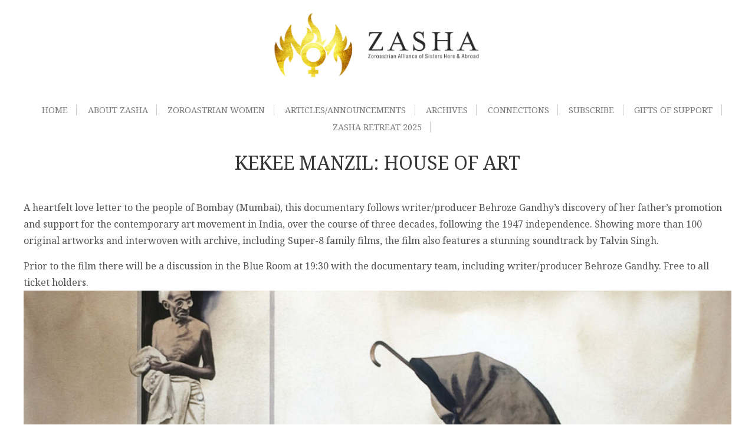

--- FILE ---
content_type: text/css
request_url: https://zasha.info/wp-content/themes/ourthemewp/assets/css/main.css
body_size: 7749
content:

@import url("https://fonts.googleapis.com/css?family=Open+Sans:300,300italic,400,400italic");
@import url("font-awesome.min.css");

/*
	Apex by Pixelarity
	pixelarity.com | hello@pixelarity.com
	License: pixelarity.com/license
*/

/* Reset */

	html, body, div, span, applet, object, iframe, h1, h2, h3, h4, h5, h6, p, blockquote, pre, a, abbr, acronym, address, big, cite, code, del, dfn, em, img, ins, kbd, q, s, samp, small, strike, strong, sub, sup, tt, var, b, u, i, center, dl, dt, dd, ol, ul, li, fieldset, form, label, legend, table, caption, tbody, tfoot, thead, tr, th, td, article, aside, canvas, details, embed, figure, figcaption, footer, header, hgroup, menu, nav, output, ruby, section, summary, time, mark, audio, video {
		margin: 0;
		padding: 0;
		border: 0;
		font-size: 100%;
		font: inherit;
		vertical-align: baseline;
	}

	article, aside, details, figcaption, figure, footer, header, hgroup, menu, nav, section {
		display: block;
	}

	body {
		line-height: 1;
	}

	ol, ul {
		list-style: none;
	}

	blockquote, q {
		quotes: none;
	}

	blockquote:before, blockquote:after, q:before, q:after {
		content: '';
		content: none;
	}

	table {
		border-collapse: collapse;
		border-spacing: 0;
	}

	body {
		-webkit-text-size-adjust: none;
	}

/* Box Model */

	*, *:before, *:after {
		-moz-box-sizing: border-box;
		-webkit-box-sizing: border-box;
		box-sizing: border-box;
	}

/* Containers */

	.container {
		margin-left: auto;
		margin-right: auto;
	}

	.container.\31 25\25 {
		width: 100%;
		max-width: 1200px;
		min-width: 960px;
	}

	.container.\37 5\25 {
		width: 720px;
	}

	.container.\35 0\25 {
		width: 480px;
	}

	.container.\32 5\25 {
		width: 240px;
	}

	.container {
		width: 960px;
	}

	@media screen and (min-width: 737px) {

		.container.\31 25\25 {
			width: 100%;
			max-width: 1500px;
			min-width: 1200px;
		}

		.container.\37 5\25 {
			width: 900px;
		}

		.container.\35 0\25 {
			width: 600px;
		}

		.container.\32 5\25 {
			width: 300px;
		}

		.container {
			width: 1200px;
		}

	}

	@media screen and (min-width: 737px) and (max-width: 1200px) {

		.container.\31 25\25 {
			width: 100%;
			max-width: 1250px;
			min-width: 1000px;
		}

		.container.\37 5\25 {
			width: 750px;
		}

		.container.\35 0\25 {
			width: 500px;
		}

		.container.\32 5\25 {
			width: 250px;
		}

		.container {
			width: 1000px;
		}

	}

	@media screen and (max-width: 736px) {

		.container.\31 25\25 {
			width: 100%;
			max-width: 125%;
			min-width: 100%;
		}

		.container.\37 5\25 {
			width: 75%;
		}

		.container.\35 0\25 {
			width: 50%;
		}

		.container.\32 5\25 {
			width: 25%;
		}

		.container {
			width: 100% !important;
		}

	}

/* Grid */

	.row {
		border-bottom: solid 1px transparent;
		-moz-box-sizing: border-box;
		-webkit-box-sizing: border-box;
		box-sizing: border-box;
	}

	.row > * {
		float: left;
		-moz-box-sizing: border-box;
		-webkit-box-sizing: border-box;
		box-sizing: border-box;
	}

	.row:after, .row:before {
		content: '';
		display: block;
		clear: both;
		height: 0;
	}

	.row.uniform > * > :first-child {
		margin-top: 0;
	}

	.row.uniform > * > :last-child {
		margin-bottom: 0;
	}

	.row.\30 \25 > * {
		padding: 0 0 0 0px;
	}

	.row.\30 \25 {
		margin: 0 0 -1px 0px;
	}

	.row.uniform.\30 \25 > * {
		padding: 0px 0 0 0px;
	}

	.row.uniform.\30 \25 {
		margin: 0px 0 -1px 0px;
	}

	.row > * {
		padding: 0 0 0 40px;
	}

	.row {
		margin: 0 0 -1px -40px;
	}

	.row.uniform > * {
		padding: 40px 0 0 40px;
	}

	.row.uniform {
		margin: -40px 0 -1px -40px;
	}

	.row.\32 00\25 > * {
		padding: 0 0 0 80px;
	}

	.row.\32 00\25 {
		margin: 0 0 -1px -80px;
	}

	.row.uniform.\32 00\25 > * {
		padding: 80px 0 0 80px;
	}

	.row.uniform.\32 00\25 {
		margin: -80px 0 -1px -80px;
	}

	.row.\31 50\25 > * {
		padding: 0 0 0 60px;
	}

	.row.\31 50\25 {
		margin: 0 0 -1px -60px;
	}

	.row.uniform.\31 50\25 > * {
		padding: 60px 0 0 60px;
	}

	.row.uniform.\31 50\25 {
		margin: -60px 0 -1px -60px;
	}

	.row.\35 0\25 > * {
		padding: 0 0 0 20px;
	}

	.row.\35 0\25 {
		margin: 0 0 -1px -20px;
	}

	.row.uniform.\35 0\25 > * {
		padding: 20px 0 0 20px;
	}

	.row.uniform.\35 0\25 {
		margin: -20px 0 -1px -20px;
	}

	.row.\32 5\25 > * {
		padding: 0 0 0 10px;
	}

	.row.\32 5\25 {
		margin: 0 0 -1px -10px;
	}

	.row.uniform.\32 5\25 > * {
		padding: 10px 0 0 10px;
	}

	.row.uniform.\32 5\25 {
		margin: -10px 0 -1px -10px;
	}

	.\31 2u, .\31 2u\24 {
		width: 100%;
		clear: none;
		margin-left: 0;
	}

	.\31 1u, .\31 1u\24 {
		width: 91.6666666667%;
		clear: none;
		margin-left: 0;
	}

	.\31 0u, .\31 0u\24 {
		width: 83.3333333333%;
		clear: none;
		margin-left: 0;
	}

	.\39 u, .\39 u\24 {
		width: 75%;
		clear: none;
		margin-left: 0;
	}

	.\38 u, .\38 u\24 {
		width: 66.6666666667%;
		clear: none;
		margin-left: 0;
	}

	.\37 u, .\37 u\24 {
		width: 58.3333333333%;
		clear: none;
		margin-left: 0;
	}

	.\36 u, .\36 u\24 {
		width: 50%;
		clear: none;
		margin-left: 0;
	}

	.\35 u, .\35 u\24 {
		width: 41.6666666667%;
		clear: none;
		margin-left: 0;
	}

	.\34 u, .\34 u\24 {
		width: 33.3333333333%;
		clear: none;
		margin-left: 0;
	}

	.\33 u, .\33 u\24 {
		width: 25%;
		clear: none;
		margin-left: 0;
	}

	.\32 u, .\32 u\24 {
		width: 16.6666666667%;
		clear: none;
		margin-left: 0;
	}

	.\31 u, .\31 u\24 {
		width: 8.3333333333%;
		clear: none;
		margin-left: 0;
	}

	.\31 2u\24 + *,
	.\31 1u\24 + *,
	.\31 0u\24 + *,
	.\39 u\24 + *,
	.\38 u\24 + *,
	.\37 u\24 + *,
	.\36 u\24 + *,
	.\35 u\24 + *,
	.\34 u\24 + *,
	.\33 u\24 + *,
	.\32 u\24 + *,
	.\31 u\24 + * {
		clear: left;
	}

	.\-11u {
		margin-left: 91.66667%;
	}

	.\-10u {
		margin-left: 83.33333%;
	}

	.\-9u {
		margin-left: 75%;
	}

	.\-8u {
		margin-left: 66.66667%;
	}

	.\-7u {
		margin-left: 58.33333%;
	}

	.\-6u {
		margin-left: 50%;
	}

	.\-5u {
		margin-left: 41.66667%;
	}

	.\-4u {
		margin-left: 33.33333%;
	}

	.\-3u {
		margin-left: 25%;
	}

	.\-2u {
		margin-left: 16.66667%;
	}

	.\-1u {
		margin-left: 8.33333%;
	}

	@media screen and (min-width: 737px) {

		.row > * {
			padding: 25px 0 0 25px;
		}

		.row {
			margin: -25px 0 -1px -25px;
		}

		.row.uniform > * {
			padding: 25px 0 0 25px;
		}

		.row.uniform {
			margin: -25px 0 -1px -25px;
		}

		.row.\32 00\25 > * {
			padding: 50px 0 0 50px;
		}

		.row.\32 00\25 {
			margin: -50px 0 -1px -50px;
		}

		.row.uniform.\32 00\25 > * {
			padding: 50px 0 0 50px;
		}

		.row.uniform.\32 00\25 {
			margin: -50px 0 -1px -50px;
		}

		.row.\31 50\25 > * {
			padding: 37.5px 0 0 37.5px;
		}

		.row.\31 50\25 {
			margin: -37.5px 0 -1px -37.5px;
		}

		.row.uniform.\31 50\25 > * {
			padding: 37.5px 0 0 37.5px;
		}

		.row.uniform.\31 50\25 {
			margin: -37.5px 0 -1px -37.5px;
		}

		.row.\35 0\25 > * {
			padding: 12.5px 0 0 12.5px;
		}

		.row.\35 0\25 {
			margin: -12.5px 0 -1px -12.5px;
		}

		.row.uniform.\35 0\25 > * {
			padding: 12.5px 0 0 12.5px;
		}

		.row.uniform.\35 0\25 {
			margin: -12.5px 0 -1px -12.5px;
		}

		.row.\32 5\25 > * {
			padding: 6.25px 0 0 6.25px;
		}

		.row.\32 5\25 {
			margin: -6.25px 0 -1px -6.25px;
		}

		.row.uniform.\32 5\25 > * {
			padding: 6.25px 0 0 6.25px;
		}

		.row.uniform.\32 5\25 {
			margin: -6.25px 0 -1px -6.25px;
		}

		.\31 2u\28desktop\29, .\31 2u\24\28desktop\29 {
			width: 100%;
			clear: none;
			margin-left: 0;
		}

		.\31 1u\28desktop\29, .\31 1u\24\28desktop\29 {
			width: 91.6666666667%;
			clear: none;
			margin-left: 0;
		}

		.\31 0u\28desktop\29, .\31 0u\24\28desktop\29 {
			width: 83.3333333333%;
			clear: none;
			margin-left: 0;
		}

		.\39 u\28desktop\29, .\39 u\24\28desktop\29 {
			width: 75%;
			clear: none;
			margin-left: 0;
		}

		.\38 u\28desktop\29, .\38 u\24\28desktop\29 {
			width: 66.6666666667%;
			clear: none;
			margin-left: 0;
		}

		.\37 u\28desktop\29, .\37 u\24\28desktop\29 {
			width: 58.3333333333%;
			clear: none;
			margin-left: 0;
		}

		.\36 u\28desktop\29, .\36 u\24\28desktop\29 {
			width: 50%;
			clear: none;
			margin-left: 0;
		}

		.\35 u\28desktop\29, .\35 u\24\28desktop\29 {
			width: 41.6666666667%;
			clear: none;
			margin-left: 0;
		}

		.\34 u\28desktop\29, .\34 u\24\28desktop\29 {
			width: 33.3333333333%;
			clear: none;
			margin-left: 0;
		}

		.\33 u\28desktop\29, .\33 u\24\28desktop\29 {
			width: 25%;
			clear: none;
			margin-left: 0;
		}

		.\32 u\28desktop\29, .\32 u\24\28desktop\29 {
			width: 16.6666666667%;
			clear: none;
			margin-left: 0;
		}

		.\31 u\28desktop\29, .\31 u\24\28desktop\29 {
			width: 8.3333333333%;
			clear: none;
			margin-left: 0;
		}

		.\31 2u\24\28desktop\29 + *,
		.\31 1u\24\28desktop\29 + *,
		.\31 0u\24\28desktop\29 + *,
		.\39 u\24\28desktop\29 + *,
		.\38 u\24\28desktop\29 + *,
		.\37 u\24\28desktop\29 + *,
		.\36 u\24\28desktop\29 + *,
		.\35 u\24\28desktop\29 + *,
		.\34 u\24\28desktop\29 + *,
		.\33 u\24\28desktop\29 + *,
		.\32 u\24\28desktop\29 + *,
		.\31 u\24\28desktop\29 + * {
			clear: left;
		}

		.\-11u\28desktop\29 {
			margin-left: 91.66667%;
		}

		.\-10u\28desktop\29 {
			margin-left: 83.33333%;
		}

		.\-9u\28desktop\29 {
			margin-left: 75%;
		}

		.\-8u\28desktop\29 {
			margin-left: 66.66667%;
		}

		.\-7u\28desktop\29 {
			margin-left: 58.33333%;
		}

		.\-6u\28desktop\29 {
			margin-left: 50%;
		}

		.\-5u\28desktop\29 {
			margin-left: 41.66667%;
		}

		.\-4u\28desktop\29 {
			margin-left: 33.33333%;
		}

		.\-3u\28desktop\29 {
			margin-left: 25%;
		}

		.\-2u\28desktop\29 {
			margin-left: 16.66667%;
		}

		.\-1u\28desktop\29 {
			margin-left: 8.33333%;
		}

	}

	@media screen and (min-width: 737px) and (max-width: 1200px) {

		.row > * {
			padding: 25px 0 0 25px;
		}

		.row {
			margin: -25px 0 -1px -25px;
		}

		.row.uniform > * {
			padding: 25px 0 0 25px;
		}

		.row.uniform {
			margin: -25px 0 -1px -25px;
		}

		.row.\32 00\25 > * {
			padding: 50px 0 0 50px;
		}

		.row.\32 00\25 {
			margin: -50px 0 -1px -50px;
		}

		.row.uniform.\32 00\25 > * {
			padding: 50px 0 0 50px;
		}

		.row.uniform.\32 00\25 {
			margin: -50px 0 -1px -50px;
		}

		.row.\31 50\25 > * {
			padding: 37.5px 0 0 37.5px;
		}

		.row.\31 50\25 {
			margin: -37.5px 0 -1px -37.5px;
		}

		.row.uniform.\31 50\25 > * {
			padding: 37.5px 0 0 37.5px;
		}

		.row.uniform.\31 50\25 {
			margin: -37.5px 0 -1px -37.5px;
		}

		.row.\35 0\25 > * {
			padding: 12.5px 0 0 12.5px;
		}

		.row.\35 0\25 {
			margin: -12.5px 0 -1px -12.5px;
		}

		.row.uniform.\35 0\25 > * {
			padding: 12.5px 0 0 12.5px;
		}

		.row.uniform.\35 0\25 {
			margin: -12.5px 0 -1px -12.5px;
		}

		.row.\32 5\25 > * {
			padding: 6.25px 0 0 6.25px;
		}

		.row.\32 5\25 {
			margin: -6.25px 0 -1px -6.25px;
		}

		.row.uniform.\32 5\25 > * {
			padding: 6.25px 0 0 6.25px;
		}

		.row.uniform.\32 5\25 {
			margin: -6.25px 0 -1px -6.25px;
		}

		.\31 2u\28tablet\29, .\31 2u\24\28tablet\29 {
			width: 100%;
			clear: none;
			margin-left: 0;
		}

		.\31 1u\28tablet\29, .\31 1u\24\28tablet\29 {
			width: 91.6666666667%;
			clear: none;
			margin-left: 0;
		}

		.\31 0u\28tablet\29, .\31 0u\24\28tablet\29 {
			width: 83.3333333333%;
			clear: none;
			margin-left: 0;
		}

		.\39 u\28tablet\29, .\39 u\24\28tablet\29 {
			width: 75%;
			clear: none;
			margin-left: 0;
		}

		.\38 u\28tablet\29, .\38 u\24\28tablet\29 {
			width: 66.6666666667%;
			clear: none;
			margin-left: 0;
		}

		.\37 u\28tablet\29, .\37 u\24\28tablet\29 {
			width: 58.3333333333%;
			clear: none;
			margin-left: 0;
		}

		.\36 u\28tablet\29, .\36 u\24\28tablet\29 {
			width: 50%;
			clear: none;
			margin-left: 0;
		}

		.\35 u\28tablet\29, .\35 u\24\28tablet\29 {
			width: 41.6666666667%;
			clear: none;
			margin-left: 0;
		}

		.\34 u\28tablet\29, .\34 u\24\28tablet\29 {
			width: 33.3333333333%;
			clear: none;
			margin-left: 0;
		}

		.\33 u\28tablet\29, .\33 u\24\28tablet\29 {
			width: 25%;
			clear: none;
			margin-left: 0;
		}

		.\32 u\28tablet\29, .\32 u\24\28tablet\29 {
			width: 16.6666666667%;
			clear: none;
			margin-left: 0;
		}

		.\31 u\28tablet\29, .\31 u\24\28tablet\29 {
			width: 8.3333333333%;
			clear: none;
			margin-left: 0;
		}

		.\31 2u\24\28tablet\29 + *,
		.\31 1u\24\28tablet\29 + *,
		.\31 0u\24\28tablet\29 + *,
		.\39 u\24\28tablet\29 + *,
		.\38 u\24\28tablet\29 + *,
		.\37 u\24\28tablet\29 + *,
		.\36 u\24\28tablet\29 + *,
		.\35 u\24\28tablet\29 + *,
		.\34 u\24\28tablet\29 + *,
		.\33 u\24\28tablet\29 + *,
		.\32 u\24\28tablet\29 + *,
		.\31 u\24\28tablet\29 + * {
			clear: left;
		}

		.\-11u\28tablet\29 {
			margin-left: 91.66667%;
		}

		.\-10u\28tablet\29 {
			margin-left: 83.33333%;
		}

		.\-9u\28tablet\29 {
			margin-left: 75%;
		}

		.\-8u\28tablet\29 {
			margin-left: 66.66667%;
		}

		.\-7u\28tablet\29 {
			margin-left: 58.33333%;
		}

		.\-6u\28tablet\29 {
			margin-left: 50%;
		}

		.\-5u\28tablet\29 {
			margin-left: 41.66667%;
		}

		.\-4u\28tablet\29 {
			margin-left: 33.33333%;
		}

		.\-3u\28tablet\29 {
			margin-left: 25%;
		}

		.\-2u\28tablet\29 {
			margin-left: 16.66667%;
		}

		.\-1u\28tablet\29 {
			margin-left: 8.33333%;
		}

	}

	@media screen and (max-width: 736px) {

		.row > * {
			padding: 15px 0 0 15px;
		}

		.row {
			margin: -15px 0 -1px -15px;
		}

		.row.uniform > * {
			padding: 15px 0 0 15px;
		}

		.row.uniform {
			margin: -15px 0 -1px -15px;
		}

		.row.\32 00\25 > * {
			padding: 30px 0 0 30px;
		}

		.row.\32 00\25 {
			margin: -30px 0 -1px -30px;
		}

		.row.uniform.\32 00\25 > * {
			padding: 30px 0 0 30px;
		}

		.row.uniform.\32 00\25 {
			margin: -30px 0 -1px -30px;
		}

		.row.\31 50\25 > * {
			padding: 22.5px 0 0 22.5px;
		}

		.row.\31 50\25 {
			margin: -22.5px 0 -1px -22.5px;
		}

		.row.uniform.\31 50\25 > * {
			padding: 22.5px 0 0 22.5px;
		}

		.row.uniform.\31 50\25 {
			margin: -22.5px 0 -1px -22.5px;
		}

		.row.\35 0\25 > * {
			padding: 7.5px 0 0 7.5px;
		}

		.row.\35 0\25 {
			margin: -7.5px 0 -1px -7.5px;
		}

		.row.uniform.\35 0\25 > * {
			padding: 7.5px 0 0 7.5px;
		}

		.row.uniform.\35 0\25 {
			margin: -7.5px 0 -1px -7.5px;
		}

		.row.\32 5\25 > * {
			padding: 3.75px 0 0 3.75px;
		}

		.row.\32 5\25 {
			margin: -3.75px 0 -1px -3.75px;
		}

		.row.uniform.\32 5\25 > * {
			padding: 3.75px 0 0 3.75px;
		}

		.row.uniform.\32 5\25 {
			margin: -3.75px 0 -1px -3.75px;
		}

		.\31 2u\28mobile\29, .\31 2u\24\28mobile\29 {
			width: 100%;
			clear: none;
			margin-left: 0;
		}

		.\31 1u\28mobile\29, .\31 1u\24\28mobile\29 {
			width: 91.6666666667%;
			clear: none;
			margin-left: 0;
		}

		.\31 0u\28mobile\29, .\31 0u\24\28mobile\29 {
			width: 83.3333333333%;
			clear: none;
			margin-left: 0;
		}

		.\39 u\28mobile\29, .\39 u\24\28mobile\29 {
			width: 75%;
			clear: none;
			margin-left: 0;
		}

		.\38 u\28mobile\29, .\38 u\24\28mobile\29 {
			width: 66.6666666667%;
			clear: none;
			margin-left: 0;
		}

		.\37 u\28mobile\29, .\37 u\24\28mobile\29 {
			width: 58.3333333333%;
			clear: none;
			margin-left: 0;
		}

		.\36 u\28mobile\29, .\36 u\24\28mobile\29 {
			width: 50%;
			clear: none;
			margin-left: 0;
		}

		.\35 u\28mobile\29, .\35 u\24\28mobile\29 {
			width: 41.6666666667%;
			clear: none;
			margin-left: 0;
		}

		.\34 u\28mobile\29, .\34 u\24\28mobile\29 {
			width: 33.3333333333%;
			clear: none;
			margin-left: 0;
		}

		.\33 u\28mobile\29, .\33 u\24\28mobile\29 {
			width: 25%;
			clear: none;
			margin-left: 0;
		}

		.\32 u\28mobile\29, .\32 u\24\28mobile\29 {
			width: 16.6666666667%;
			clear: none;
			margin-left: 0;
		}

		.\31 u\28mobile\29, .\31 u\24\28mobile\29 {
			width: 8.3333333333%;
			clear: none;
			margin-left: 0;
		}

		.\31 2u\24\28mobile\29 + *,
		.\31 1u\24\28mobile\29 + *,
		.\31 0u\24\28mobile\29 + *,
		.\39 u\24\28mobile\29 + *,
		.\38 u\24\28mobile\29 + *,
		.\37 u\24\28mobile\29 + *,
		.\36 u\24\28mobile\29 + *,
		.\35 u\24\28mobile\29 + *,
		.\34 u\24\28mobile\29 + *,
		.\33 u\24\28mobile\29 + *,
		.\32 u\24\28mobile\29 + *,
		.\31 u\24\28mobile\29 + * {
			clear: left;
		}

		.\-11u\28mobile\29 {
			margin-left: 91.66667%;
		}

		.\-10u\28mobile\29 {
			margin-left: 83.33333%;
		}

		.\-9u\28mobile\29 {
			margin-left: 75%;
		}

		.\-8u\28mobile\29 {
			margin-left: 66.66667%;
		}

		.\-7u\28mobile\29 {
			margin-left: 58.33333%;
		}

		.\-6u\28mobile\29 {
			margin-left: 50%;
		}

		.\-5u\28mobile\29 {
			margin-left: 41.66667%;
		}

		.\-4u\28mobile\29 {
			margin-left: 33.33333%;
		}

		.\-3u\28mobile\29 {
			margin-left: 25%;
		}

		.\-2u\28mobile\29 {
			margin-left: 16.66667%;
		}

		.\-1u\28mobile\29 {
			margin-left: 8.33333%;
		}

	}

/* Basic */

	body, input, textarea {
		font-family: 'Noto Serif', serif;
		font-weight: 400;
	}

	body {
		background: #fff;
		color: #545454;
		font-size: 12pt;
		line-height: 1.75em;
	}

	a {
		color: #EE7E00;
		text-decoration: none;
	}

		a:hover {
			text-decoration: none;
		}

	h1, h2, h3, h4, h5, h6 {
		font-weight: 400;
		color: #373737;
	}
	
	h1 {
		text-transform: uppercase;
	}
	
	h2 a {
		text-decoration: none;
		color: #fff;
	}	

	h3 {
		font-size: 1.3em;
		font-weight: 400;
		margin: 0 0 0.5em 0;
		text-align: center;
	}

	p{
		margin-bottom: 1em;
	}

	form input, form select {
		-webkit-appearance: none;
		border-radius: 0;
	}
	
	strong {
		font-weight: 700;
	}
	
	em {
		font-style: italic;
	}
	
	ul li {
	}
	
	.separate {
		height: 2px;
		background: #FFF;
		margin-top: 1em;
		margin-bottom: 1.5em;
	}
	
	.separateorange {
		height: 2px;
		background: #F58220;
		margin-top: 1em;
		margin-bottom: 1.5em;
	}	

	form input {
		-moz-box-sizing: border-box;
		-webkit-box-sizing: border-box;
		-ms-box-sizing: border-box;
		box-sizing: border-box;
		border: solid 1px #d9d9d9;
		padding: 0.5em 1em 0.5em 1em;
	}

		form input.button {
			cursor: pointer;
		}

	.grid-spaced > .row {
		margin-bottom: 2em;
	}

		.grid-spaced > .row:last-child {
			margin-bottom: 0;
		}

	.date {
		font-style: italic;
		color: #a0a0a0;
	}
	
	.booknow {
		padding-left: 10em;
	}
	
	.programme {
		padding-right: 10em;
	}	

	.image {
		display: inline-block;
	}

		.image img {
			display: block;
		}

	.image-fit {
		display: block;
		margin: 0 0 2em 0;
		width: 100%;
	}

		.image-fit img {
			width: 100%;
		}
		
			.article {
				height: 27em;
				border: 1px solid #ddd;
				padding: 6px;
			}		

.image-fit-blog {
    width: 268px;
    height: 268px;
    background-position: center center;
    background-size: cover;
}
.image-fit-blog img {
  position: relative;
  left: 50%;
  top: 50%;
  height: 100%;
  width: auto;
  -webkit-transform: translate(-50%,-50%);
  -ms-transform: translate(-50%,-50%);
  transform: translate(-50%,-50%);
  object-fit: cover;
  width: 268px;
  height: 268px; 
}		
	
	.image-round {
		display: block;
		margin: 0 0 2em 0;
		border-radius: 15em;
		padding: 1em;
		width: 100%;
	}

		.image-round img {
			width: 100%;
			border-radius: 15em;
			height: 100%;
		}
		
	.image-booknow {
		display: block;
		margin: 0 0 0 0;
		border-radius: 15em;
		padding: 0em 3em;
		width: 100%;
	}

		.image-booknow img {
			width: 100%;
			border-radius: 15em;
			height: 100%;
		}		
		
	.image-round-blog {
		display: block;
		margin: 0 0 2em 0;
		border-radius: 15em;
		width: 100%;
	}

		.image-round-blog img {
			width: 100%;
			border-radius: 15em;
			height: 100%;
		}

	.image-round-home {
		width: 300px;
		height: 300px;
		background-position: center center;
		background-size: cover;
	}

	.image-round-home img {
		  position: relative;
		  object-fit: cover;
		  width: 300px;
		  height: 300px;   
	}		

	.image-client {
		display: block;
		margin: 0 0 0 0;
		border-radius: 15em;
		width: 100%;
	}

		.image-client img {
			width: 100%;
			border-radius: 15em;
			height: 100%;
		}			
		
	.image-logo {
		display: block;
		margin: 0;
		  position: relative;
		  left: 0px;
		  top: 0px;
		  z-index: 1;		
	}

		.image-logo img {
			width: 100%;			
		}		

	.align-left {
		float: left;
		margin-right: 2em;
	}

	.blocks a {
		-moz-transition: background-color .25s ease-in-out;
		-webkit-transition: background-color .25s ease-in-out;
		-ms-transition: background-color .25s ease-in-out;
		transition: background-color .25s ease-in-out;
		position: relative;
		display: block;
		color: #fff;
		text-decoration: none;
		padding: 3em 2em 3em 2em;
		margin: 0 0 0.5em 0;
		outline: 0;
	}

.wp-container-1 {
    display: flex;
    gap: 0.5em;
    flex-wrap: wrap;
    align-items: center;
    align-items: center;
    justify-content: center;
}	


	.blocks p {
		font-size: 1.25em;
		margin: 0;
		color: rgba(255, 255, 255, 0.8);
	}

	.blocks h3 {
		color: #fff;
		font-size: 2.25em;
		letter-spacing: -1px;
		margin: 0 0 0.5em 0;
		line-height: 1em;
	}

	.blocks .one {
		background: #EE7E00;
	}

		.blocks .one:hover {
			background: #10b6fb;
		}

	.blocks .two {
		background: #8cba00;
	}

		.blocks .two:hover {
			background: #9cca10;
		}

	.blocks .three {
		background: #2f2f2f url("images/overlay.png");
	}

		.blocks .three:hover {
			background: #3f3f3f;
		}

	ul.style1 li {
		border-top: solid 1px #d9d9d9;
		padding: 1.5em 0 0 0;
		margin: 1.5em 0 0 0;
	}

		ul.style1 li:after {
			content: '';
			display: block;
			clear: both;
		}

		ul.style1 li:first-child {
			padding-top: 0;
			border-top: 0;
		}

	ul.style1 p {
		margin: 0 0 0.5em 0;
	}

	ul.style2 li {
		border-top: solid 1px #d9d9d9;
		padding: 1em 0 0 0;
		margin: 1em 0 0 0;
	}

		ul.style2 li:after {
			content: '';
			display: block;
			clear: both;
		}

		ul.style2 li:first-child {
			padding-top: 0;
			border-top: 0;
		}

	ul.posts h3 {
		margin: 0.25em 0 0.25em 0;
	}

	ul.posts p {
		margin-bottom: 0.1em;
	}

	ul.contact li {
		position: relative;
		margin: 0 0 2.1em 0;
		padding: 0 0 0 60px;
	}

		ul.contact li:before {
			font-family: FontAwesome;
			font-size: 1.25em;
			text-decoration: none;
			font-style: normal;
			font-weight: normal;
			line-height: 1;
			-webkit-font-smoothing: antialiased;
			-moz-osx-font-smoothing: grayscale;
			display: block;
			position: absolute;
			left: 0;
			top: 0;
			width: 32px;
			height: 32px;
			background: #676767;
			color: #fff;
			line-height: 32px;
			text-align: center;
		}

		ul.contact li:after {
			content: '';
			display: block;
			clear: both;
		}

	.button {
		-moz-transition: background-color .25s ease-in-out;
		-webkit-transition: background-color .25s ease-in-out;
		-ms-transition: background-color .25s ease-in-out;
		transition: background-color .25s ease-in-out;
		position: relative;
		display: inline-block;
		background: #EE7E00;
		color: #fff;
		padding: 1em 1em 1em 1em;
		text-decoration: none;
		font-size: 1.1em;
		outline: 0;
		border-radius:1em;
		width: 100%;
		text-align: center;
	}

		.button:hover {
			background: #10b6fb;
		}


	.button-alt {
		background: #2f2f2f url("images/overlay.png");
	}

		.button-alt:hover {
			background: #3f3f3f;
		}

/* Icons */

	.icon {
		text-decoration: none;
	}

		.icon:before {
			display: inline-block;
			font-family: FontAwesome;
			font-size: 1.25em;
			text-decoration: none;
			font-style: normal;
			font-weight: normal;
			line-height: 1;
			-webkit-font-smoothing: antialiased;
			-moz-osx-font-smoothing: grayscale;
		}

/* Desktop */

	@media screen and (min-width: 737px) {
		
		.iframe-container {
		  overflow: hidden;
		  /* 16:9 aspect ratio */
		  padding-top: 56.25%;
		  position: relative;
		}
		.iframe-container iframe {
		   border: 0;
		   height: 100%;
		   left: 0;
		   position: absolute;
		   top: 0;
		   width: 100%;
		}		


		/* Basic */

			h2 {
				font-size: 1.8em;
				margin: 0 0 1em 0;
				text-align: center;
				font-weight: 400;
			}


			.side-padded, .right-sidebar {
				padding-left: 2em;
			}

			.left-sidebar {
				padding-right: 2em;
			}

			section > :last-child, article > :last-child {
				margin-bottom: 0;
			}

			.blocks a:after {
				right: 25px;
				bottom: 40px;
			}

		/* Wrappers */

			#header-wrapper {
				background: #FFF;
				padding: 1em 0;
			}			

			#banner-wrapper {
				position: relative;
				background: #fff;
				padding: 2em 0 0em 0;
			}

			#search-wrapper {
				background: #f6f6f6;
				border-bottom: solid 1px #d9d9d9;
				padding: 2.5em 0 2.5em 0;
			}

			#main-wrapper {
				padding: 1em 0 0 0;
			}

			#footer-wrapper {
				background: #FFF;
				padding: 2em 0 2em 0;
			}

		/* Header */

			#page-header {
				color: #fff;
				position: relative;
				text-align: center;
			}

				#page-header h1 {
					font-size: 2em;
					letter-spacing: -1px;
				}

					#page-header h1 a {
						text-decoration: none;
					}

					#page-header h1 span {
						font-weight: 400;
					}

				#page-header a {
					color: #EE7E00;
				}

				#page-header nav {
					position: relative;
					right: 0;
					top: 0;	
				}
				
					#page-header nav ul {
						margin-bottom:0;
					}				

					#page-header nav ul li {
						display: inline-block;
						font-size: 1em;
						margin-left: 0em; 
						padding-left: 0em;
					}

						#page-header nav ul li a {
							-moz-transition: background-color .25s ease-in-out;
							-webkit-transition: background-color .25s ease-in-out;
							-ms-transition: background-color .25s ease-in-out;
							transition: background-color .25s ease-in-out;
							outline: 0;
							position: relative;
							text-decoration: none;
							padding: 0em 1em;
							font-size: 0.9em;
							font-weight: 400;
							border-right: 1px solid #ccc;
							color: #777;
							text-transform: uppercase;
						}

						#page-header nav ul li.current-menu-item a, #page-header nav ul li:hover a {
							color: #EE7E00;
							font-weight: 700;
						}
						
				#page-header nav ul li.gold a {
					color: #EE7E00;
				}

						#page-header nav ul li .arrow {
							padding-right: 2.5em;
						}

							#page-header nav ul li .arrow:after {
								position: absolute;
								display: inline-block;
								content: '';
								border-top: solid 5px #fff;
								border-left: solid 5px transparent;
								border-right: solid 5px transparent;
								top: 1.15em;
								right: 1em;
							}

					#page-header nav > ul > li > ul {
						display: none;
					}
					
				#page-header .contact {
					float: right;
					width: 100%;
					text-align: right;
					color: #EE7E00;
					font-size: 1.1em;
					margin-top: 4.5em;
				}
				
				#page-header .contact .phone{
					float: right;
					width: 100%;
					text-align: right;
					margin-bottom: 0.5em;
					font-weight: 400;
					font-style: italic;
					color: #FDD800;
					font-size: 1.6em;
					font-family: 'Source Serif 4', serif;
					
				}	

				#page-header .contact .email{
					float: right;
					width: 100%;
					text-align: right;
					margin-bottom: 1em;
					font-weight: 400;
					color: #FFF;
					
				}

			.dropotron {
				background: #EE7E00;
				background: rgba(0, 166, 235, 0.9);
				padding: 1em 0.5em 1em 0.5em;
				line-height: 3em;
				box-shadow: 0px 3px 3px 0px rgba(0, 0, 0, 0.15);
			}

				.dropotron a, .dropotron span {
					-moz-transition: background-color .25s ease-in-out;
					-webkit-transition: background-color .25s ease-in-out;
					-ms-transition: background-color .25s ease-in-out;
					transition: background-color .25s ease-in-out;
					position: relative;
					display: block;
					text-decoration: none;
					color: #fff;
					font-size: 1.1em;
					padding: 0 3em 0 1em;
				}

				.dropotron .arrow:before {
					content: '';
					display: block;
					position: absolute;
					right: 1em;
					bottom: 1em;
					border-left: solid 5px #fff;
					border-top: solid 5px transparent;
					border-bottom: solid 5px transparent;
				}

				.dropotron li:hover > a, .dropotron li:hover > span {
					background: rgba(0, 0, 0, 0.15);
				}

				.dropotron.level-0 {
					margin-top: 1.9em;
				}
				
				


			#banner {
				position: relative;
				width: 100%;
				overflow: hidden;
				box-shadow: 0px 0px 8px 0px rgba(0, 0, 0, 0.35);
				height: 440px;
			}

				#banner .nav-next, #banner .nav-previous {
					-moz-transition: background-color .25s ease-in-out;
					-webkit-transition: background-color .25s ease-in-out;
					-ms-transition: background-color .25s ease-in-out;
					transition: background-color .25s ease-in-out;
					position: absolute;
					width: 52px;
					height: 64px;
					z-index: 3;
					opacity: 0;
					cursor: pointer;
					text-align: center;
					line-height: 64px;
				}

					#banner .nav-next:before, #banner .nav-previous:before {
						font-family: FontAwesome;
						text-decoration: none;
						font-size: 72px;
						font-style: normal;
						font-weight: normal;
						-webkit-font-smoothing: antialiased;
						-moz-osx-font-smoothing: grayscale;
						color: #fff;
					}

					#banner .nav-next:hover, #banner .nav-previous:hover {
						opacity: 1.0;
					}

				#banner:hover .nav-next, #banner:hover .nav-previous {
					opacity: 0.45;
				}

				#banner .nav-next {
					bottom: 20px;
					right: 20px;
				}

					#banner .nav-next:before {
						content: "\f105";
					}

				#banner .nav-previous {
					bottom: 20px;
					right: 72px;
				}

					#banner .nav-previous:before {
						content: "\f104";
					}

				#banner .captions {
					position: absolute;
					background: #EE7E00;
					background: rgba(0, 166, 235, 0.9);
					padding: 4em 7em 2.5em 2.5em;
					bottom: 1.5em;
					left: 1.5em;
					color: #fff;
					width: 50%;
					z-index: 1;
				}

					#banner .captions:after {
						content: "\f0a9";
						font-family: FontAwesome;
						text-decoration: none;
						font-size: 55px;
						font-style: normal;
						font-weight: normal;
						line-height: 1;
						-webkit-font-smoothing: antialiased;
						-moz-osx-font-smoothing: grayscale;
						cursor: default;
						display: block;
						width: 48px;
						height: 48px;
						position: absolute;
						right: 30px;
						bottom: 40px;
					}

					#banner .captions .caption-line-1 {
						display: block;
						font-size: 3em;
						letter-spacing: -2px;
						margin: 0 0 0.75em 0;
					}

					#banner .captions .caption-line-2 {
						display: block;
						font-size: 1.5em;
						letter-spacing: -1px;
						line-height: 1.5em;
						color: rgba(255, 255, 255, 0.8);
					}

				#banner .viewer {
					background: #fff;
				}

				#banner .slide .caption-1, #banner .slide .caption-2 {
					display: none;
				}

				#banner .slide img {
					display: block;
					width: 1200px;
				}

				#banner .slide .link {
					position: absolute;
					text-indent: -9999px;
					top: 0;
					left: 0;
					width: 100%;
					height: 100%;
					z-index: 2;
				}

		/* Search */

			#search {
				position: relative;
			}

				#search span {
					position: absolute;
					left: 0;
					bottom: 0.5em;
				}

				#search form {
					overflow: hidden;
					position: relative;
				}

					#search form input.text {
						display: block;
						width: 100%;
						height: 34px;
					}

					#search form input.button {
						width: 34px;
						height: 34px;
						position: absolute;
						right: 0;
						top: 0;
						display: block;
						z-index: 1;
						border: 0;
						padding: 0;
						opacity: 0;
					}

					#search form:before {
						content: "\f002";
						font-family: FontAwesome;
						text-decoration: none;
						font-size: 18px;
						font-style: normal;
						font-weight: normal;
						line-height: 1;
						-webkit-font-smoothing: antialiased;
						-moz-osx-font-smoothing: grayscale;
						position: absolute;
						right: 0;
						top: 0;
						z-index: 2;
						background: #EE7E00;
						color: #fff;
						width: 34px;
						height: 34px;
						line-height: 34px;
						text-align: center;
					}

		/* Content */

			#content > section, #content > article {
				margin-bottom: 7.5em;
			}

				#content > section:last-child, #content > article:last-child {
					margin-bottom: 0;
				}

			#content section header, #content article header {
				margin: 0 0 3em 0;
			}

				#content section header .byline, #content article header .byline {
					display: block;
					color: #a0a0a0;
					font-size: 1.25em;
				}

				#content section header h1, #content article header h1{
					margin: 0 0 0.5em 0;
				}

			#content section.featured header .byline, #content article.featured header .byline {
				font-size: 2em;
				letter-spacing: -1px;
			}

			#content section.featured h1, #content article.featured h1 {
				font-size: 2em;
				margin: 0 0 1em 0;
				text-align: center;
				font-weight: 400
			}
			
			#content section.featured header h2, #content article.featured header h2 {
				font-size: 1.8em;
				margin: 0 0 1em 0;
				text-align: left;
				font-weight: 400;
				text-transform: uppercase;				
			}			
			
			#contenthome section.featured h1, #contenthome article.featured h1 {
				font-size: 2em;
				margin: 1em 0 0.5em 0;
				text-align: center;
				font-weight: 400;
			}			

			#content section.featured h3, #content article.featured h3 {
				font-size: 1.3em;
				letter-spacing: 0px;
				margin: 0 0 1em 0;
				font-weight: 200;
			}
			
			#contenthome section.featured h3, #contenthome article.featured h3 {
				font-size: 1.3em;
				letter-spacing: 0px;
				margin: 0 0 1em 0;
				font-weight: 200;
				text-align: left!important;
			}	

			#contenthome section.featured h4, #contenthome article.featured h4 {
				font-size: 1.3em;
				letter-spacing: 0px;
				margin: 0 0 1em 0;
				font-weight: 700;
				text-align: center!important;
			}				
			
			#content p {
				font-size: 1em;
				margin-bottom: 0em;
			}

			p.leftright {
				padding: 0em 4em 2em 0em;
			}
			
			p.buttontext{
				padding: 1em 1em;
				text-align: center;
			}			
			
			#contenthome p {
				font-size: 1em;
				margin-bottom: 1em;
				line-height: 1.5;
			}				

			.topcontent p {
				margin-bottom: 2em!important;
			}				
			
			.whattoexpect {
				background: #D4EAFA;
				border-radius: 10px;
				padding: 1em 2em;
			}
			


		/* Sidebar */

			#sidebar h2 {
				font-size: 1.75em;
				letter-spacing: -1px;
			}

			#sidebar > section {
				margin-bottom: 2em;
			}

				#sidebar > section:last-child {
					margin-bottom: 0;
				}

			#sidebar section header {
				border-top: solid 7px #EE7E00;
				padding-top: 3.5em;
				margin: 0 0 3em 0;
			}

				#sidebar section header h2 {
					margin: 0 0 0.5em 0;
				}

			#sidebar section.featured header h2 {
				font-size: 4em;
				letter-spacing: -2px;
				margin: 0.25em 0 0.75em 0;
			}

		/* Footer */

			#page-footer h2 {
				font-size: 1.75em;
				letter-spacing: -1px;
				color: #FFF;
			}

			#page-footer section {
				margin: 0 0 2em 0;
			}

				#page-footer section h2 {
					margin: 0 0 1.5em 0;
				}

			#page-footer > section:last-child {
				margin-bottom: 0;
			}

			#page-footer a, #page-footer p {
				color: #545454;
			}
			
			#page-footer p {
				 margin-bottom:0em;
			}			

		/* Copyright */

			#copyright {
				text-align: left;
				color: #545454;
				font-size: 0.8em;
			}
			
			#emailfooter {
				text-align: right;
				color: #545454;
				font-size: 0.8em;
			}				
			
			.nonmobile{ display: block;}
			.mobile {display: none;}
			
		div.center-cropped {
		  width: 350px;
		  height: 350px;
		  overflow:hidden;
		}
		div.center-cropped img {
		  height: 100%;
		  min-width: 100%;
		  left: 50%;
		  position: relative;
		  transform: translateX(-50%);
		}
		
			.blogextract {
				padding-top: 0.5em;
			}
			
		.wp-block-separator {
			margin: 2em 10em!important;
		}

		p.has-background {
			padding: 0.75em 2.375em;
		}	

		.agent-info__content {
			margin-top: -5em!important;
		}	

		.thumbnail {
			width: 300px;
			height: 300px;
			background-position: center center;
			background-size: cover;
		}
		.thumbnail img {
		  position: relative;
		  left: 50%;
		  top: 50%;
		  height: 100%;
		  width: auto;
		  -webkit-transform: translate(-50%,-50%);
		  -ms-transform: translate(-50%,-50%);
		  transform: translate(-50%,-50%);
		  object-fit: cover;
		  width: 300px;
		  height: 300px; 
		}		

	}

/* Tablet */

	@media screen and (min-width: 737px) and (max-width: 1200px) {

		/* Basic */
		
			iframe {
				width: 100%;
				height: 490px;
			}
			
			.blogextract {
				padding-top: 1em;
			}
			

			
			.whattoexpect {
				background: #D4EAFA;
				border-radius: 10px;
				padding: 1em;
			}			

			body {
				min-width: 1000px;
				font-size: 12pt;
			}

			.blocks a {
				padding: 2em 7em 2em 2em;
				margin: 0 0 0.5em 0;
			}

				.blocks a:after {
					right: 20px;
					bottom: 25px;
				}

			.blocks p {
				font-size: 1em;
				margin: 0;
			}

			.blocks h3 {
				font-size: 2em;
				margin: 0 0 0.5em 0;
			}

		/* Wrappers */

			#header-wrapper {
				background: #FFF;
				padding: 1em 0;
			}	

			#banner-wrapper {
				padding: 2em 0 2em 0;
			}

				#banner-wrapper:before {
					background-size: 1400px 100%;
				}

			#search-wrapper {
				padding: 1.5em 0 1.5em 0;
			}

			#main-wrapper {
				padding: 1em 0 0 0;
			}

			#footer-wrapper {
				padding: 2em 0 2em 0;
			}

		/* Header */

			#page-header h1 {
				font-size: 1.5em;
				letter-spacing: -1px;
			}
			
				#page-header nav {
					margin-top: 0em;					
				}			

			#page-header nav ul li {
				margin-left: 0em;
			}

			.dropotron.level-0 {
				margin-top: 1em;
			}

		/* Banner */

			#banner {
				height: 352px;
			}

				#banner .nav-next {
					right: 10px;
					bottom: 30px;
				}

				#banner .nav-previous {
					right: 62px;
					bottom: 30px;
				}

				#banner .captions {
					padding: 3em 7em 2em 2em;
					bottom: 1.25em;
					left: 1.25em;
					color: #fff;
				}

					#banner .captions:after {
						right: 20px;
						bottom: 25px;
					}

					#banner .captions .caption-line-1 {
						font-size: 2.5em;
						letter-spacing: -2px;
					}

					#banner .captions .caption-line-2 {
						font-size: 1.25em;
						letter-spacing: -1px;
						line-height: 1.25em;
					}

				#banner .slide img {
					width: 1001px;
				}

		/* Content */

			#content > section, #content > article {
				margin-bottom: 4em;
			}

		/* Sidebar */

			#sidebar > section {
				margin-bottom: 2em;
			}

		/* Copyright */

			#copyright {
			}
			
			.nonmobile{ display: block;}
			.mobile {display: none;}

		div.center-cropped {
		  width: 300px;
		  height: 300px;
		  overflow:hidden;
		}
		div.center-cropped img {
		  height: 100%;
		  min-width: 100%;
		  left: 50%;
		  position: relative;
		  transform: translateX(-50%);
		}	

.image-fit-blog {
    width: 218px;
    height: 218px;
    background-position: center center;
    background-size: cover;
}
.image-fit-blog img {
  position: relative;
  left: 50%;
  top: 50%;
  height: 100%;
  width: auto;
  -webkit-transform: translate(-50%,-50%);
  -ms-transform: translate(-50%,-50%);
  transform: translate(-50%,-50%);
  object-fit: cover;
  width: 218px;
  height: 218px; 
}		

.card-img-container {
    height: 500px!important;
	padding: 1em!important;
}	

	}

/* Mobile */

	#navPanel, #titleBar {
		display: none;
	}

	@media screen and (max-width: 736px) {
		
			iframe {
				width: 100%;
				height: 250px;
			}	


		div.center-cropped {
			display: block;
			margin: 0 0 0 0;
		}
		div.center-cropped img {
		  width: 250px;
		}	
			
			.whattoexpect {
				background: #D4EAFA;
				border-radius: 10px;
				padding: 1em;
			}	

			#content p {
				font-size: 1em;
				margin-bottom: 0em;
			}	
			
			#contenthome p {
				font-size: 1em;
				margin-bottom: 1em;
				text-align: center!important;
				line-height: 1.5;
			}				

			.topcontent p {
				margin-bottom: 2em!important;
			}	

	.image-rachelround {
		display: block;
		margin: 0 0 2em 2em;
		border-radius: 20em;
		padding: 2em;
	}

		.image-rachelround img {
			width: 100%;
			border-radius: 15em;
			margin: 0 0 2em 0em;
		}	

img.alignright { float: right; margin: 0 0 1em 1em; }
img.alignleft { float: left; margin: 0 1em 1em 0; }
img.aligncenter { display: block; margin-left: auto; margin-right: auto; }
.alignright { float: right; }
.alignleft { float: left; }
.aligncenter { display: block; margin-left: auto; margin-right: auto; }
	

.image-fit-blog {
    width: 100%;
    height: 268px;
    background-position: center center;
    background-size: cover;
}
.image-fit-blog img {
  position: relative;
  left: 50%;
  top: 50%;
  height: 100%;
  width: auto;
  -webkit-transform: translate(-50%,-50%);
  -ms-transform: translate(-50%,-50%);
  transform: translate(-50%,-50%);
  object-fit: cover;
  width: 100%;
  height: 100%;
}		
		
	.image-round-home {
		width: 100%;
		height: 100%;
		background-position: center center;
		background-size: cover;
	}

	.image-round-home img {
		  position: relative;
		  object-fit: cover;
		  width: 100%;
		  height: 100%; 
	}	

			.blogextract a strong{
				text-align: center!important;
			}	

		/* Basic */

			html, body {
				overflow-x: hidden;
			}

			body {
				line-height: 1.75em;
				font-size: 12pt;
			}

			h2 {
				font-size: 2em;
				margin: 1em 0 1em 0;
				text-align: center;
				font-weight: 700;
			}

			section, article {
				clear: both;
				margin: 0 0 5em 0;
			}

			section > :last-child, section:last-child, article > :last-child, article:last-child {
				margin-bottom: 0 !important;
			}

			section header, article header {
				margin: 0 0 2.5em 0;
			}

				section header .byline, article header .byline {
					display: block;
					color: #a0a0a0;
					font-size: 1.25em;
					line-height: 1em;
				}

				section h1, article h1 {
					margin: 0 0 0.5em 0 !important;
				}

			section.featured header .byline, article.featured header .byline {
				font-size: 1.5em;
				letter-spacing: -1px;
			}

			section.featured h1, article.featured h1 {
				font-size: 2em;
				letter-spacing: -2px;
				margin: 0.25em 0 0.75em 0;
				line-height: 1em;
				text-align: center;
			}
		
			

			.align-left {
				margin-bottom: 1em;
			}

			.image-fit-mobileOnly {
				display: block;
				margin: 0 0 2em 0;
				width: 100%;
			}

				.image-fit-mobileOnly img {
					width: 100%;
				}

			.button {
				-moz-box-sizing: border-box;
				-webkit-box-sizing: border-box;
				-ms-box-sizing: border-box;
				box-sizing: border-box;
				width: 100%;
				text-align: center;
				font-size: 1.25em;
			}

				.button:before {
					content: '';
					display: block;
					position: absolute;
					right: 1.75em;
					bottom: 1.6em;
					border-left: solid 5px #fff;
					border-top: solid 5px transparent;
					border-bottom: solid 5px transparent;
				}

			.blocks a {
				padding: 1.5em 6.3em 1.5em 1.3em;
				margin: 0 0 0.5em 0;
			}

				.blocks a:after {
					right: 20px;
					bottom: 20px;
				}

			.blocks p {
				font-size: 1em;
				margin: 0;
			}

			.blocks h3 {
				font-size: 2em;
				margin: 0 0 0.5em 0;
			}
			
		.image-rachel img {
			width: 80%;
			margin: 2em 0 2em 2em;			
		}			

		/* Wrappers */

			#header-wrapper {
				display: none;
			}

			#search-wrapper {
				background: #f6f6f6;
				border-bottom: solid 1px #d9d9d9;
				padding: 1.5em 20px 1.5em 20px;
			}

			#main-wrapper {
				padding: 4em 20px 4em 20px;
			}

			#footer-wrapper {
				background: #FFF;
				padding: 2em 20px 2em 20px;
			}


		/* Off-Canvas Navigation */

			#page-wrapper {
				-moz-backface-visibility: hidden;
				-webkit-backface-visibility: hidden;
				-ms-backface-visibility: hidden;
				backface-visibility: hidden;
				-moz-transition: -moz-transform 0.5s ease;
				-webkit-transition: -webkit-transform 0.5s ease;
				-ms-transition: -ms-transform 0.5s ease;
				transition: transform 0.5s ease;
				padding-bottom: 1px;
				padding-top: 44px;
			}

			#titleBar {
				-moz-backface-visibility: hidden;
				-webkit-backface-visibility: hidden;
				-ms-backface-visibility: hidden;
				backface-visibility: hidden;
				-moz-transition: -moz-transform 0.5s ease;
				-webkit-transition: -webkit-transform 0.5s ease;
				-ms-transition: -ms-transform 0.5s ease;
				transition: transform 0.5s ease;
				display: block;
				height: 44px;
				left: 0;
				position: fixed;
				top: 0;
				width: 100%;
				z-index: 10001;
				background: #EE7E00;
				color: #fff;
			}

				#titleBar .title {
					display: block;
					text-align: center;
					font-size: 1.25em;
					letter-spacing: -1px;
					line-height: 44px;
				}

					#titleBar .title span {
						font-weight: 400;
					}

				#titleBar .toggle {
					position: absolute;
					text-indent: -9999px;
					left: 0;
					top: 0;
					width: 70px;
					height: 50px;
				}

					#titleBar .toggle:before {
						content: '';
						display: block;
						position: absolute;
						background: rgba(0, 0, 0, 0.1) url("images/toggle.svg") 13px 10px no-repeat;
						width: 50px;
						height: 30px;
						top: 7px;
						left: 7px;
					}

					#titleBar .toggle:active:before {
						background-color: rgba(0, 0, 0, 0.3);
					}

			#navPanel {
				-moz-backface-visibility: hidden;
				-webkit-backface-visibility: hidden;
				-ms-backface-visibility: hidden;
				backface-visibility: hidden;
				-moz-transform: translateX(-275px);
				-webkit-transform: translateX(-275px);
				-ms-transform: translateX(-275px);
				transform: translateX(-275px);
				-moz-transition: -moz-transform 0.5s ease;
				-webkit-transition: -webkit-transform 0.5s ease;
				-ms-transition: -ms-transform 0.5s ease;
				transition: transform 0.5s ease;
				display: block;
				height: 100%;
				left: 0;
				overflow-y: auto;
				position: fixed;
				top: 0;
				width: 275px;
				z-index: 10002;
				background: #2f2f2f url("images/overlay.png");
				box-shadow: inset -3px 0px 3px 0px #282828;
			}

				#navPanel .link {
					display: block;
					color: #aaa;
					text-decoration: none;
					border-top: solid 1px rgba(255, 255, 255, 0.1);
					height: 44px;
					line-height: 44px;
					padding: 0 1.5em 0 1.5em;
				}

					#navPanel .link:first-child {
						border-top: 0;
					}

				#navPanel .indent-1 {
					display: inline-block;
					width: 1em;
				}

				#navPanel .indent-2 {
					display: inline-block;
					width: 2em;
				}

				#navPanel .indent-3 {
					display: inline-block;
					width: 3em;
				}

				#navPanel .indent-4 {
					display: inline-block;
					width: 4em;
				}

				#navPanel .indent-5 {
					display: inline-block;
					width: 5em;
				}

				#navPanel .depth-0 {
					color: #fff;
				}

			body.navPanel-visible #page-wrapper {
				-moz-transform: translateX(275px);
				-webkit-transform: translateX(275px);
				-ms-transform: translateX(275px);
				transform: translateX(275px);
			}

			body.navPanel-visible #titleBar {
				-moz-transform: translateX(275px);
				-webkit-transform: translateX(275px);
				-ms-transform: translateX(275px);
				transform: translateX(275px);
			}

			body.navPanel-visible #navPanel {
				-moz-transform: translateX(0);
				-webkit-transform: translateX(0);
				-ms-transform: translateX(0);
				transform: translateX(0);
			}

		/* Banner */
		
				#page-header nav {
					display:none;					
				}		

			#banner {
				position: relative;
				width: 100%;
			}

				#banner .nav-next, #banner .nav-previous {
					-moz-transition: background-color .25s ease-in-out;
					-webkit-transition: background-color .25s ease-in-out;
					-ms-transition: background-color .25s ease-in-out;
					transition: background-color .25s ease-in-out;
					position: absolute;
					top: 0;
					width: 70px;
					height: 100%;
					z-index: 3;
					cursor: pointer;
					opacity: 0.75;
				}

					#banner .nav-next:before, #banner .nav-previous:before {
						font-family: FontAwesome;
						text-decoration: none;
						font-size: 72px;
						font-style: normal;
						font-weight: normal;
						-webkit-font-smoothing: antialiased;
						-moz-osx-font-smoothing: grayscale;
						color: #fff;
						display: block;
						width: 52px;
						height: 64px;
						line-height: 64px;
						position: absolute;
						text-align: center;
						top: 50%;
						left: 50%;
						margin: -32px 0 0 -26px;
					}

					#banner .nav-next:hover, #banner .nav-previous:hover {
						opacity: 1.0;
					}

				#banner .nav-next {
					right: 0;
				}

					#banner .nav-next:before {
						content: "\f105";
					}

				#banner .nav-previous {
					left: 0;
				}

					#banner .nav-previous:before {
						content: "\f104";
					}

				#banner .captions {
					position: relative;
					background: #EE7E00 url("images/overlay.png");
					color: #fff;
					padding: 1.75em 20px 1.75em 20px;
				}

					#banner .captions .caption-line-1 {
						font-size: 1.5em;
						letter-spacing: -1px;
						display: block;
						margin: 0 0 0.5em 0;
					}

					#banner .captions .caption-line-2 {
						font-size: 1.1em;
						color: rgba(255, 255, 255, 0.8);
					}

				#banner .viewer {
					background: #fff;
				}

				#banner .slide img {
					display: block;
					width: 100%;
				}

				#banner .slide .link {
					position: absolute;
					text-indent: -9999px;
					top: 0;
					left: 0;
					width: 100%;
					height: 100%;
					z-index: 2;
				}

		/* Search */

			#search {
				position: relative;
			}

				#search span {
					display: none;
				}

				#search form {
					display: block;
					position: relative;
				}

					#search form input.text {
						display: block;
						width: 100%;
						height: 34px;
					}

					#search form input.button {
						width: 34px;
						height: 34px;
						position: absolute;
						right: 0;
						top: 0;
						display: block;
						z-index: 1;
						border: 0;
						padding: 0;
						opacity: 0;
					}

					#search form:before {
						content: "\f002";
						font-family: FontAwesome;
						text-decoration: none;
						font-size: 18px;
						font-style: normal;
						font-weight: normal;
						line-height: 1;
						-webkit-font-smoothing: antialiased;
						-moz-osx-font-smoothing: grayscale;
						position: absolute;
						right: 0;
						top: 0;
						z-index: 2;
						background: #EE7E00;
						color: #fff;
						width: 34px;
						height: 34px;
						line-height: 34px;
						text-align: center;
					}

			#page-footer h2, #page-footer p, #page-footer a{
				color: #FFF;
			}
			
			#page-footer p {
				 margin-bottom:0em;
			}				

			#copyright {
				text-align: left;
				color: #FFF;
				padding-top: 0em;
				font-size: 0.8em;
			}
			
			#emailfooter {
				text-align: right;
				color: #FFF;
				padding-top: 0em;
				font-size: 0.8em;
			}			
			
			.nonmobile{ display: none;}
			.mobile {display: block;}
			
.card-img-container {
    height: 500px!important;
	padding: 1em!important;
}			

	}

	
.fab {
    font-size: 2em!important;
	margin-top: -1em!important;
	float: right!important;
    color: #545454!important;
    background: #fff!important;	
}	
	
.fa-facebook {
	margin-right: 1.25em;
	color: #545454;
	background: #545454;
}

.wp-block-image:not(.is-style-rounded)>a, .wp-block-image:not(.is-style-rounded) img {
	height: 100%!important;
}

.wp-block-image img {
	height: 100%!important;	
}

.metaslider .flex-control-nav {
    display: none!important;
}

.metaslider .flexslider {
    margin: 0 0 0px!important;
}

h1.has-background, h2.has-background, h3.has-background, h4.has-background, h5.has-background, h6.has-background {
    padding: 0.5em 2.375em!important;
}

.latestnews {
	background: #FFEDDD;
	padding: 1.5em;
	border-radius: 1em;
}

.latestnews h3{
	text-align: center!important;
	font-weight: 700!important;
}

.latestnews p {
	text-align: left!important;
	color: #1D1D1D!important;
}

.featurednews {
	background: #F58220;
	padding: 1.5em;
	border-radius: 1em;
	margin-top: 2em;
}

.featurednews h3{
	text-align: center!important;
	font-weight: 700!important;
	color: #fff!important;
}

.featurednews h4{
	text-align: center!important;
	font-weight: 700!important;
	color: #fff!important;
}

.featurednews p {
	text-align: left!important;
	color: #fff!important;
}

.featurednews a {
	text-align: left!important;
	color: #fff!important;
}

.wp-block-image figcaption {
	text-align: center!important;
    font-weight: 700!important;
    margin-bottom: -1.3em!important;
	font-size:1em!important;
}

p.client-contact, p.categories {
	display: none!important;
	}
	
.bootstrap-wrapper .p-0 {
	text-align: center;
}

.address, .agent-info h3 {
		display: none!important;
}

.agent-info h2, p.agent-info__address {
	text-align: left!important;
	margin-top: -3em!important;
}

.agent-info__booking-section-container img {
	margin-top: -1.75em!important;	
}

.agent-info__form-separator.agent-info__form-separator {
     border-bottom: none!important; 
}

.agent-info__form-footer {
    background: #fff!important;
}

p.agent-info__address {
		display: none!important;
}

.agent-info__separator {
    margin-top: -6em!important;
}

.wp-block-button.is-style-outline .wp-block-button__link, .wp-block-button__link.is-style-outline {
    color: #F58220!important;
    background-color: #FFF!important;
    border: 2px solid #FFF!important;
	padding: 0.25em 0.5em!important;
	border-radius: 5px!important;
	font-size: 1em!important
}

.cbp-l-sort {
    display: none!important;
}
.wp-block-button__link, .wp-block-button__link:active, .wp-block-button__link:focus, .wp-block-button__link:hover, .wp-block-button__link:visited {
    color: #fff!important;
    background-color: #F58220!important;
    border: 2px solid #F58220!important;
    padding: 0.25em 0.5em!important;
	border-radius: 5px!important;}
	
	.ui-autocomplete-category {
    display:none !important;
}

.card-img-container:hover img {
    -webkit-transform: none !important; 
    transform: none !important; 
}

.title a {
    word-break: break-word!important;
}

.wp-block-image:not(.is-style-rounded)>a, .wp-block-image:not(.is-style-rounded) img {
    width: 100%!important;
}

.menubar {
    display:none !important;
}

.wpbdp-main-links .button:first-child {
    width: 32.3%!important;
    float: left!important;
}

.wpbdp-main-links .button, .wpbdp-main-links-large .button {
    width: 32.3%!important;
    float: left!important;
}

.wpbdp-grid {
    clear: both!important;
}

.wp-block-image .alignleft {
    margin: 0em 1em .5em 0!important;
}